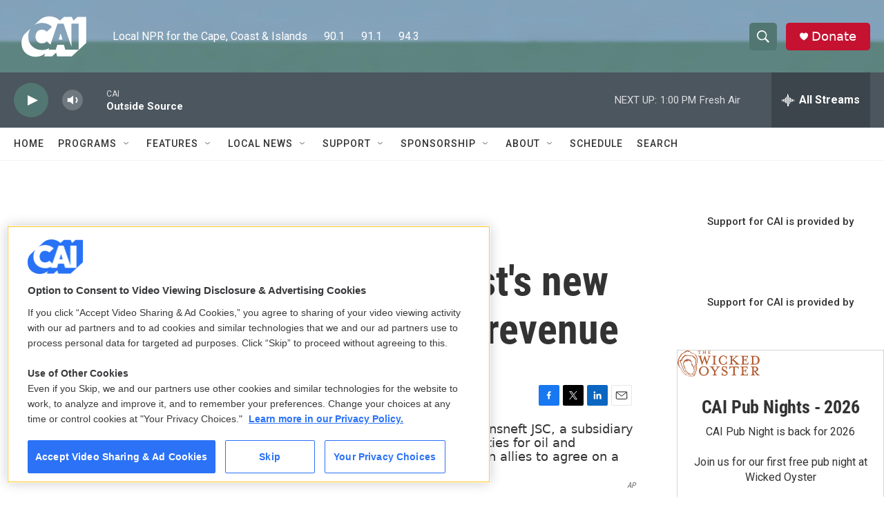

--- FILE ---
content_type: text/html; charset=utf-8
request_url: https://www.google.com/recaptcha/api2/aframe
body_size: 268
content:
<!DOCTYPE HTML><html><head><meta http-equiv="content-type" content="text/html; charset=UTF-8"></head><body><script nonce="dN0T6YC2TKwCWEhVbIDFeQ">/** Anti-fraud and anti-abuse applications only. See google.com/recaptcha */ try{var clients={'sodar':'https://pagead2.googlesyndication.com/pagead/sodar?'};window.addEventListener("message",function(a){try{if(a.source===window.parent){var b=JSON.parse(a.data);var c=clients[b['id']];if(c){var d=document.createElement('img');d.src=c+b['params']+'&rc='+(localStorage.getItem("rc::a")?sessionStorage.getItem("rc::b"):"");window.document.body.appendChild(d);sessionStorage.setItem("rc::e",parseInt(sessionStorage.getItem("rc::e")||0)+1);localStorage.setItem("rc::h",'1769018364275');}}}catch(b){}});window.parent.postMessage("_grecaptcha_ready", "*");}catch(b){}</script></body></html>